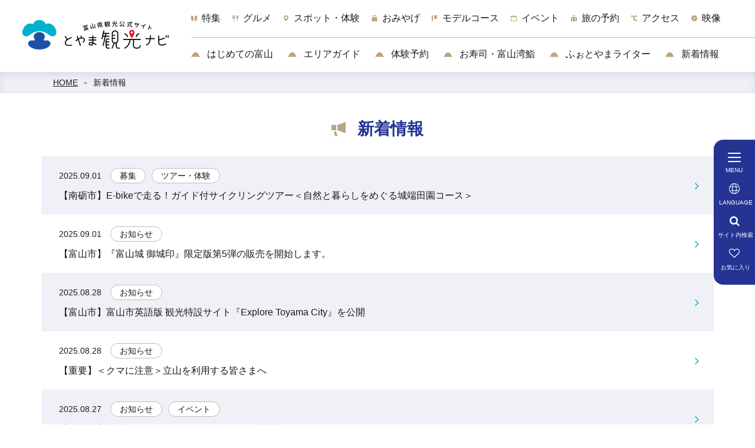

--- FILE ---
content_type: image/svg+xml
request_url: https://www.info-toyama.com/images/front/icon/navigation/icon-gift.svg
body_size: 124
content:
<svg version="1.1" id="レイヤー_1" xmlns="http://www.w3.org/2000/svg" x="0" y="0" viewBox="0 0 10 10" xml:space="preserve"><style>.st0{fill:#baa484}</style><path class="st0" d="M2 0h1v4H2z"/><path transform="rotate(-90 5 .5)" class="st0" d="M4.5-1.5h1v4h-1z"/><path class="st0" d="M7 0h1v4H7z"/><path class="st0" d="M9 3H1l-1 7h10L9 3zM3 5H2V4h1v1zm5 0H7V4h1v1z"/></svg>

--- FILE ---
content_type: image/svg+xml
request_url: https://www.info-toyama.com/images/front/icon/navigation/icon-access.svg
body_size: 124
content:
<svg version="1.1" id="レイヤー_1" xmlns="http://www.w3.org/2000/svg" x="0" y="0" viewBox="0 0 10 10" xml:space="preserve"><style>.st0{fill:#baa484}</style><circle class="st0" cx="1.5" cy="1.5" r="1.5"/><circle class="st0" cx="8.5" cy="1.5" r="1.5"/><circle class="st0" cx="8.5" cy="8.5" r="1.5"/><path class="st0" d="M1 1h8v1H1zm3 7h5v1H4z"/><path transform="rotate(90 5 5.5)" class="st0" d="M1.5 4.5h7v2h-7z"/></svg>

--- FILE ---
content_type: image/svg+xml
request_url: https://www.info-toyama.com/images/front/common-site-logo.svg?id=63cbe3d608ffa0b09c8c
body_size: 8644
content:
<svg xmlns="http://www.w3.org/2000/svg" viewBox="0 0 510.24 120.06"><path d="M68.06 48.51c9.74 0 18.18 2.92 24.51 6.82 1.3.65 4.22 2.92 6.01 4.38 5.36 4.54 13.31 7.3 19.64 4.22 6.82-3.25 8.44-12.17 4.54-21.26-.81-2.27-1.79-4.54-3.25-6.82-6.65-10.23-18.5-15.58-26.46-11.85-1.14.49-2.43.49-3.25.16-.65-.16-1.46-.81-1.79-1.46-3.41-6.65-11.04-11.36-19.96-11.36s-16.56 4.71-19.8 11.52c-.32.65-1.14 1.3-1.79 1.46-.81.32-2.11.32-3.25-.16-7.95-3.73-19.8 1.62-26.46 11.85-1.46 2.27-2.6 4.54-3.25 6.82-3.9 8.93-2.27 18.02 4.54 21.26 6.33 3.08 14.45.32 19.64-4.22 1.79-1.46 4.71-3.73 6.01-4.38 6.17-4.06 14.61-6.98 24.35-6.98" fill="#00b3cd"/><path d="M68.06 108.72c20.78 0 37.01-9.58 37.01-19.64 0-1.14-.16-2.27-.65-3.41-1.62-4.06-6.49-7.14-12.17-7.14-.97 0-1.95.16-2.92.32-1.14.16-2.27.32-3.57.32-1.79 0-3.08-1.3-3.08-2.92 0-.65.16-1.14.49-1.62.32-.32.49-.81.65-.97 1.46-2.27 2.43-4.71 2.43-7.47 0-8.28-8.12-14.77-18.34-14.77s-18.34 6.65-18.34 14.77c0 2.76.81 5.19 2.43 7.47.16.32.32.65.65.97.32.49.49.97.49 1.62 0 1.62-1.3 2.92-3.08 2.92-1.3 0-2.43-.16-3.57-.32-.97-.16-1.95-.32-2.92-.32-5.84 0-10.71 2.92-12.17 7.14-.49 1.14-.65 2.27-.65 3.41.32 10.06 16.39 19.64 37.33 19.64" fill="#1d50a2"/><path d="M221.13 28.93c.02.07.07.1.16.08l5.41-1.49c.45-.12.87-.07 1.27.16s.67.57.79 1.01l.37 1.35a.9.9 0 0 1-.09.68c-.13.22-.31.37-.55.43-.24.07-.47.04-.69-.09s-.36-.31-.43-.54l-.35-1.28c-.03-.12-.11-.17-.24-.13l-12.11 3.33c-.12.03-.17.11-.14.24l.36 1.32c.06.24.04.46-.09.66-.12.21-.3.34-.53.4-.23.06-.45.04-.66-.08a.815.815 0 0 1-.41-.53l-.38-1.39c-.12-.45-.07-.87.16-1.27s.57-.67 1.01-.79l5.24-1.44c.09-.02.12-.07.1-.15l-.04-.15c-.07-.26-.04-.5.08-.72.13-.22.32-.37.57-.44.25-.07.49-.04.71.08.22.13.37.32.44.58l.04.15zm-4.88 5.41a.59.59 0 0 1-.31-.38.568.568 0 0 1 .07-.49c.09-.15.22-.25.4-.3l9.23-2.54a.64.64 0 0 1 .8.43c.05.17.03.34-.07.49-.09.15-.22.25-.4.3l-9.23 2.54a.64.64 0 0 1-.49-.05zm2.72 4.52c-.45.12-.87.07-1.27-.16s-.67-.57-.79-1.01l-.15-.56c-.12-.45-.07-.87.16-1.27s.57-.66 1.01-.79l7.52-2.07c.45-.12.87-.07 1.27.16s.67.57.79 1.01l.15.56c.12.45.07.87-.16 1.27s-.57.66-1.01.79l-7.52 2.07zm.12 8.34c-.24.06-.46.04-.66-.08a.801.801 0 0 1-.4-.53l-1.23-4.48c-.12-.45-.07-.87.16-1.27s.57-.67 1.01-.79l10.01-2.76c.45-.12.87-.07 1.27.16s.67.57.79 1.01l1.22 4.44c.06.24.04.46-.08.68s-.3.36-.55.43l-.33.09c-.15.04-.29.02-.42-.05s-.22-.19-.26-.34c0-.04-.03-.05-.07-.04l-9.72 2.67s-.05.03-.04.07c.04.15.02.29-.05.43-.08.13-.19.22-.34.26l-.3.08zm-.62-10.98c-.12.04-.17.11-.14.24l.28 1c.03.12.11.17.24.14l7.04-1.94c.12-.03.17-.11.13-.24l-.28-1c-.03-.12-.11-.17-.24-.14l-7.04 1.94zm3.92 4.24c-.03-.12-.11-.17-.24-.14l-3.59.99c-.12.03-.17.11-.13.24l.24.85c.03.13.11.17.24.14l3.59-.99c.12-.04.17-.11.13-.24l-.24-.85zm-3.04 4.41c.03.13.11.17.24.14l3.58-.99c.12-.04.17-.11.14-.24l-.26-.93c-.03-.12-.11-.17-.24-.13l-3.58.99c-.12.03-.17.11-.13.24l.25.93zm9.01-4.94c.12-.04.17-.11.13-.24l-.24-.85c-.03-.12-.11-.17-.24-.14l-3.77 1.04c-.12.03-.17.11-.13.24l.23.85c.03.13.11.17.24.14l3.77-1.04zm-3.33 3.37c.03.13.11.17.24.14l3.77-1.04c.12-.04.17-.11.13-.24l-.26-.93c-.03-.12-.11-.17-.24-.14l-3.77 1.04c-.12.03-.17.11-.14.24l.26.93zm25.88-16.86c-.05-.26 0-.51.14-.73.15-.22.35-.35.61-.4.26-.05.5 0 .72.15.22.15.35.35.4.62l2.13 10.93c.05.25 0 .49-.15.71-.15.22-.35.35-.61.4-.26.05-.5 0-.72-.15s-.35-.35-.4-.6l-.05-.25c-.02-.09-.07-.12-.16-.11l-11.4 2.23c-.1.02-.14.08-.12.18l.07.36c.05.25 0 .49-.15.71-.15.22-.35.35-.6.4-.25.05-.49 0-.71-.15a.917.917 0 0 1-.4-.6l-2.16-11.06c-.05-.25 0-.49.15-.71.15-.22.35-.35.6-.4s.49 0 .71.15c.22.15.35.35.4.6l1.66 8.53c.02.13.1.18.23.15l4.43-.86c.13-.02.18-.1.15-.23l-2.48-12.69c-.05-.25 0-.49.15-.71.15-.22.35-.35.61-.4.26-.05.5 0 .72.15.22.15.35.35.4.6l2.47 12.69c.03.13.1.18.23.15l4.63-.9c.13-.02.18-.1.15-.23l-1.66-8.53zm27.59 2.16c.18.14.28.32.31.54.03.22-.03.43-.16.61-.14.18-.32.28-.55.31l-6.69.87c-.13.02-.18.09-.17.22l.56 4.3c.04.27-.03.51-.19.71s-.37.33-.64.36a.925.925 0 0 1-.72-.19.892.892 0 0 1-.36-.64l-.56-4.3c-.02-.13-.09-.18-.22-.16l-4.68.61s-.04.02-.03.06c.01.1-.02.2-.09.29s-.16.15-.26.16l-.52.07a.882.882 0 0 1-.67-.18.882.882 0 0 1-.34-.62l-1.22-9.38c-.03-.25.03-.48.17-.68.15-.2.35-.32.6-.35s.48.03.68.18c.2.16.32.36.35.62l1.04 8.02c.02.13.09.18.22.17l13.51-1.75c.23-.03.44.02.62.16zm-13.27 4.59c.19-.25.42-.42.71-.52.11-.05.23-.09.35-.1.16-.02.34-.01.51.03.24.05.41.19.5.42.02.05.03.11.04.17.02.16-.02.32-.14.46-.89 1.15-1.88 2.19-2.99 3.13-.18.14-.37.22-.57.25-.05 0-.11.01-.17.02-.27 0-.52-.09-.75-.25a.649.649 0 0 1-.29-.47c-.03-.27.05-.48.27-.64 1-.79 1.84-1.62 2.53-2.5zm8.33-14.57c.46-.06.87.05 1.24.34.37.28.58.65.64 1.11l.73 5.66c.06.46-.05.87-.33 1.24s-.65.58-1.11.64l-7.36.95c-.46.06-.87-.05-1.24-.34s-.58-.65-.64-1.11l-.73-5.66c-.06-.46.05-.87.34-1.24.28-.37.65-.58 1.11-.64l7.36-.95zm.03 2.64c.13-.02.18-.09.17-.22l-.12-.94c-.02-.13-.09-.18-.22-.17l-6.8.88c-.13.02-.18.09-.17.22l.12.94c.02.13.09.18.22.17l6.8-.88zm.33 2.52c.13-.02.18-.09.17-.22l-.12-.95c-.02-.13-.09-.18-.22-.17l-6.8.88c-.13.02-.18.09-.17.22l.12.96c.02.13.09.18.22.16l6.8-.88zm.33 2.56c.13-.02.18-.09.17-.22l-.12-.94c-.02-.13-.09-.18-.22-.16l-6.8.88c-.13.02-.18.09-.17.22l.12.94c.02.13.09.18.22.16l6.8-.88zm-.32 6.38c-.2-.1-.31-.26-.34-.48a.63.63 0 0 1 .2-.57c.21-.18.45-.29.73-.33s.53 0 .76.13a56.066 56.066 0 0 1 2.39 1.33c.41.24.77.46 1.1.66.2.13.31.31.34.54.04.28-.04.52-.24.71-.18.18-.4.29-.66.32h-.1c-.28.02-.54-.05-.77-.21-.91-.63-2.05-1.33-3.42-2.1zm27.08-.85l.77-.05c.14-.01.24-.12.28-.33s.06-.65.02-1.33c0-.18.07-.32.22-.42.15-.1.31-.12.48-.05.23.07.41.2.55.38.13.16.2.33.21.53.07.9-.05 1.6-.35 2.11-.22.38-.59.58-1.13.62l-1.17.09c-.69.05-1.17-.06-1.42-.32-.26-.26-.42-.79-.47-1.59l-.26-3.52c0-.13-.08-.19-.21-.18l-.81.06c-.13 0-.19.08-.2.21-.08 1.17-.29 2.18-.63 3.03-.34.86-.88 1.6-1.63 2.24-.25.16-.49.25-.73.27-.12 0-.24 0-.37-.03-.38-.08-.74-.26-1.08-.56a.387.387 0 0 0-.3-.09l-3.94.29c-.06 0-.09.04-.09.1v.04a.74.74 0 0 1-.2.59.77.77 0 0 1-.56.27.747.747 0 0 1-.58-.19.772.772 0 0 1-.27-.56l-.47-6.44s-.01-.03-.03-.04c-.02-.01-.04 0-.05.01-.01.02-.02.04-.04.05a.71.71 0 0 1-.48.25h-.08c-.22 0-.41-.07-.58-.24a.924.924 0 0 1-.25-.58c-.02-.26.05-.49.22-.69.69-.82 1.28-1.78 1.78-2.87.02-.04.02-.08 0-.12a.11.11 0 0 0-.1-.05l-1.36.1c-.21.02-.38-.04-.54-.17s-.23-.29-.25-.49a.7.7 0 0 1 .17-.52c.13-.15.3-.24.5-.25h.13s.04-.02.05-.04c0-.02 0-.04-.02-.05s-.04-.02-.05-.04c-.27-.21-.45-.49-.52-.83a.628.628 0 0 1-.03-.19c-.02-.27.05-.53.19-.77.38-.66.68-1.38.9-2.15.07-.22.21-.4.41-.53.14-.09.28-.14.43-.15h.21c.22.04.4.15.53.35.07.11.11.22.12.34 0 .09 0 .18-.04.27-.03.12-.07.24-.11.37 0 .04 0 .07.02.1s.05.04.07.03l4.59-.34c.21-.01.39.04.55.17.16.13.24.3.26.5.02.2-.05.39-.18.55-.14.16-.31.24-.51.26l-2.34.17c-.13 0-.21.07-.24.19-.09.39-.2.82-.35 1.28a.17.17 0 0 0 0 .14c.03.04.07.05.12.05l3.23-.24c.2-.02.38.04.53.17.15.13.24.3.25.49.02.2-.04.37-.17.53-.13.15-.3.23-.5.25l-3.86.28c-.13 0-.21.07-.26.19-.18.46-.41.96-.68 1.48-.02.04-.02.08 0 .12.03.04.06.05.1.05l1.34-.1c.12 0 .19-.06.22-.17.08-.25.15-.46.2-.63.07-.21.2-.38.39-.51.14-.09.27-.14.39-.15.08 0 .15 0 .23.02a.599.599 0 0 1 .43.89c-.07.13-.11.23-.13.3-.03.03-.03.05 0 .08.02.03.04.04.07.03l1.63-.12c.17-.01.32.04.45.15.13.11.2.25.21.42s-.04.31-.15.45c-.11.13-.25.2-.42.21l-1.63.12c-.13 0-.19.08-.18.21l.06.85c0 .13.08.19.21.18l1.33-.1c.16-.01.31.04.44.14.12.11.19.25.2.41s-.04.31-.14.45c-.11.13-.24.2-.41.21l-1.33.1c-.13 0-.19.08-.18.21l.06.83c0 .13.08.19.21.18l1.33-.1c.17-.01.31.04.44.14.12.11.19.25.2.41a.63.63 0 0 1-.14.44c-.11.12-.24.19-.41.2l-1.33.1c-.13 0-.19.08-.18.21l.07.94c0 .13.08.19.21.18l1.83-.14c.13 0 .24.03.34.11.1.08.15.19.16.32.03.01.04 0 .04 0 .48-.47.83-1.02 1.06-1.63s.37-1.33.42-2.15c0-.08-.04-.11-.13-.11-.31.02-.57-.07-.8-.27s-.35-.46-.37-.76l-.62-8.51c-.04-.46.1-.87.4-1.22.3-.35.69-.54 1.15-.58l4.3-.32c.46-.03.87.1 1.22.4.35.3.54.68.58 1.14l.58 7.96c.03.46-.1.87-.4 1.22-.3.35-.68.54-1.14.58h-.15c-.13.02-.19.09-.18.22l.26 3.5c.02.24.05.39.09.45s.14.08.29.06zM286.2 21.21s-.02.06 0 .1c.02.04.05.05.09.05l1.34-.1c.13 0 .21-.08.25-.21.14-.4.26-.82.37-1.28.02-.04.02-.08-.02-.11-.04-.04-.07-.05-.11-.05l-.85.06c-.13 0-.22.07-.28.17-.23.49-.5.95-.81 1.37zm3.58 5.59c.13 0 .19-.08.18-.21l-.06-.85c0-.13-.08-.19-.21-.18l-1.31.1c-.13 0-.19.08-.18.21l.06.85c0 .13.08.19.21.18l1.31-.1zm.18 2.42c.13 0 .19-.08.18-.21l-.06-.83c0-.13-.08-.19-.21-.18l-1.31.1c-.13 0-.19.08-.18.21l.06.83c0 .13.08.19.21.18l1.31-.1zm-1.22 1.29c-.13 0-.19.08-.18.21l.07.94c0 .13.08.19.21.18l1.31-.1c.13 0 .19-.08.18-.21l-.07-.94c0-.13-.08-.19-.21-.18l-1.31.1zm7.08-12.25c-.13 0-.19.08-.18.21l.1 1.31c0 .13.08.19.21.18l3.94-.29c.13 0 .19-.08.18-.21l-.1-1.31c0-.13-.08-.19-.21-.18l-3.94.29zm.23 3.17c-.13 0-.19.08-.18.21l.09 1.31c0 .13.08.19.21.18l3.94-.29c.13 0 .19-.08.18-.21l-.1-1.31c0-.13-.08-.19-.21-.18l-3.94.29zm.24 3.19c-.13 0-.19.08-.18.21l.1 1.33c0 .13.08.19.21.18l3.94-.29c.13 0 .19-.08.18-.21l-.1-1.33c0-.13-.08-.19-.21-.18l-3.94.29zm27.07 6.49l2.14-.04c.32 0 .54-.15.65-.43s.17-.89.19-1.83c0-.21.1-.36.28-.47.18-.11.36-.12.56-.05.26.11.47.28.63.51.13.19.2.39.21.61v.12c-.09 1.24-.3 2.08-.63 2.54-.33.46-.89.69-1.69.71l-2.51.05c-.96.02-1.62-.14-1.96-.48-.35-.34-.53-.99-.55-1.95l-.13-6.3c0-.13-.07-.19-.2-.19l-2.85.06c-.13 0-.2.07-.21.2-.06.85-.14 1.59-.25 2.23-.1.64-.27 1.29-.51 1.97s-.54 1.27-.9 1.78-.84 1.01-1.42 1.48-1.27.89-2.08 1.24c-.14.05-.28.08-.41.09-.14 0-.27-.02-.4-.07-.26-.1-.48-.27-.67-.51a.73.73 0 0 1-.14-.42c0-.06 0-.14.02-.21.06-.23.2-.39.41-.47.69-.3 1.29-.64 1.8-1.02s.92-.78 1.22-1.19c.3-.41.55-.89.74-1.45.19-.56.33-1.09.42-1.59.09-.5.15-1.11.2-1.82 0-.05-.02-.1-.05-.13-.03-.04-.07-.06-.13-.05l-3.97.08c-.25 0-.45-.08-.63-.25a.826.826 0 0 1-.27-.62c0-.24.08-.45.25-.62s.38-.26.62-.26l6.66-.14c.13 0 .19-.07.19-.2l-.13-6.2c0-.26.08-.48.26-.66.17-.18.39-.28.65-.28s.48.08.66.26c.18.18.28.39.28.65l.13 6.2c0 .13.07.19.2.19l6.84-.14c.25 0 .45.08.63.24s.27.37.27.61-.08.45-.25.63c-.17.18-.38.27-.62.27l-4.35.09c-.13 0-.19.07-.19.2l.13 6.3c0 .32.06.53.16.62.1.1.33.14.69.13zm-7.96-11.38c.04.12.06.22.06.33 0 .14-.03.28-.09.41a.99.99 0 0 1-.55.55.937.937 0 0 1-.68-.01.94.94 0 0 1-.49-.51c-.38-1.01-.89-2.08-1.53-3.23a.677.677 0 0 1-.1-.36c0-.08 0-.16.03-.25.07-.22.22-.37.44-.45.11-.05.24-.08.36-.08.11 0 .23.01.35.05.25.08.44.23.57.43.69 1.12 1.23 2.16 1.63 3.13zm8.66-3.32a.985.985 0 0 1 1.28-.56.922.922 0 0 1 .59.84c0 .14-.03.28-.11.43-.69 1.4-1.3 2.53-1.82 3.39-.13.2-.3.33-.51.4a.924.924 0 0 1-.66-.05.658.658 0 0 1-.39-.45.712.712 0 0 1 .05-.59c.59-1.09 1.12-2.23 1.57-3.4zm15.32-.04c.14-.28.34-.48.62-.6.17-.08.34-.13.5-.12.12 0 .23.03.35.07.27.09.45.26.56.52.06.13.09.26.08.39 0 .13-.03.25-.09.38-1.24 2.44-2.73 4.53-4.46 6.27-.21.21-.48.31-.8.3h-.02c-.31 0-.57-.11-.8-.31a.947.947 0 0 1-.31-.74c0-.26.1-.47.29-.65 1.61-1.46 2.97-3.29 4.08-5.51zm6.45 10.81c-.1-.15-.15-.3-.14-.47 0-.06 0-.13.03-.19.06-.24.2-.41.42-.51.18-.08.36-.13.54-.12.09 0 .18.02.27.05.28.06.5.2.66.42 1.36 1.8 2.48 3.5 3.36 5.09.1.17.14.35.14.53 0 .09-.02.18-.05.29-.08.28-.26.49-.52.62-.17.08-.34.13-.5.12-.09 0-.19-.02-.29-.05-.27-.1-.47-.27-.6-.52-.11-.2-.22-.4-.33-.61-.06-.12-.15-.17-.28-.16-3.41.12-7.48.24-12.21.37h-.08c-.24 0-.47-.09-.67-.25-.2-.19-.32-.42-.35-.7-.01-.04-.02-.08-.02-.12 0-.22.09-.41.25-.57.17-.19.39-.28.65-.29.27 0 .77 0 1.5-.01.14 0 .24-.06.29-.16 1.24-2.1 2.36-4.39 3.34-6.88.11-.29.31-.51.6-.64.17-.1.35-.14.54-.14.1 0 .21.02.31.05.28.09.48.26.6.54.06.14.09.28.08.41 0 .13-.03.26-.09.38-1.13 2.43-2.2 4.52-3.21 6.25-.03.04-.03.07 0 .11.02.03.06.05.09.05.87-.01 2.17-.04 3.89-.07l3.42-.06c.04 0 .07-.02.09-.05.02-.04.02-.07 0-.1-.55-.9-1.13-1.77-1.74-2.6zm-.05-10.01a.825.825 0 0 1-.1-.43c0-.09.03-.18.07-.29.08-.24.25-.41.5-.51.14-.05.28-.07.41-.06.13 0 .25.03.36.07.27.1.47.27.6.52.5.94 1.1 1.9 1.81 2.88s1.43 1.86 2.15 2.64c.2.21.3.46.29.74 0 .31-.13.57-.35.78-.21.21-.47.31-.76.3h-.02c-.28 0-.52-.12-.7-.33a40.549 40.549 0 0 1-4.25-6.31zm20.22 8.7c-.13-.01-.2.05-.21.18l-.38 4.51c0 .05.01.09.06.13.04.04.08.05.12.04.82-.08 1.82-.2 3.01-.35.05 0 .1 0 .15.01.15.01.3.07.43.17.18.17.26.38.24.64-.02.2-.1.38-.24.54-.16.18-.35.29-.59.32-1.87.27-4.43.62-7.69 1.05h-.23c-.18-.02-.35-.08-.51-.2-.22-.16-.35-.37-.41-.63-.02-.17 0-.33.05-.48a.85.85 0 0 1 .28-.37c.13-.1.28-.16.45-.18.34-.02 1.27-.11 2.81-.26.13-.02.2-.09.21-.22l.41-4.88c0-.13-.05-.2-.18-.21l-2.19-.18a.863.863 0 0 1-.6-.31.883.883 0 0 1 .1-1.25c.19-.16.4-.23.65-.21l6.78.57c.24.02.45.13.6.31a.883.883 0 0 1-.1 1.25c-.19.16-.4.23-.65.21l-2.38-.2zm11.67-4.98a.886.886 0 0 1-.1 1.27c-.19.16-.41.23-.66.21l-4.43-.37c-.05 0-.1.01-.14.05-.04.04-.06.08-.05.13-.03 2.05.05 3.89.25 5.53.2 1.64.5 2.95.91 3.92.41.98.89 1.49 1.44 1.53.4.03.73-.83.99-2.6.03-.19.14-.32.33-.38s.36-.03.5.1c.24.19.42.41.54.66.1.2.14.41.12.63 0 .05 0 .1-.01.15-.28 1.34-.63 2.25-1.04 2.73-.41.47-1 .68-1.75.62-.78-.07-1.45-.45-2.02-1.15s-1.01-1.65-1.33-2.86c-.32-1.21-.55-2.56-.68-4.06-.14-1.5-.2-3.17-.19-5 0-.13-.05-.2-.18-.21l-8.89-.75c-.24-.02-.45-.13-.61-.31s-.24-.41-.22-.66c.02-.25.13-.45.32-.61.19-.16.41-.23.65-.21l8.75.74c.06 0 .11 0 .15-.05s.05-.08.06-.13c.06-1.21.11-1.96.13-2.25.02-.25.13-.47.33-.65.21-.17.45-.25.73-.23.27.02.5.14.67.35.17.21.24.45.22.72-.06.7-.11 1.45-.15 2.23 0 .13.07.2.19.21l4.55.38c.24.02.45.12.61.31zm-3.56-2.49a.65.65 0 0 1-.2-.51c0-.2.1-.36.26-.47.19-.14.4-.21.64-.2h.06c.2.02.39.1.56.24.53.46.99.9 1.39 1.34.14.17.2.36.18.58-.02.24-.13.44-.32.59a.78.78 0 0 1-.57.18c-.03 0-.05 0-.06-.02a.892.892 0 0 1-.59-.32c-.4-.47-.85-.94-1.35-1.41zm23.58 6.16c-.02.13.04.2.16.22l1.51.21c.32.05.62.08.92.11h.06c.24.03.45.15.61.34.18.21.25.45.21.73-.04.27-.17.48-.4.65-.22.16-.46.23-.73.19h-.04c-.25-.05-.55-.1-.88-.15l-1.53-.21c-.13-.02-.2.04-.22.16l-.05.34c-.34 2.38-.99 4.25-1.96 5.61-.97 1.36-2.44 2.39-4.42 3.08-.23.07-.46.09-.69.06a1.578 1.578 0 0 1-1.05-.64.65.65 0 0 1-.14-.51c0-.05.02-.11.05-.17.1-.23.27-.38.51-.45.82-.22 1.54-.5 2.14-.84.6-.34 1.16-.78 1.65-1.32.5-.55.91-1.24 1.23-2.07.32-.83.56-1.81.72-2.94l.06-.44c.02-.13-.04-.2-.16-.22l-4.92-.69c-.13-.02-.2.04-.22.16l-.35 2.5-.1.86c-.04.27-.16.48-.38.65-.22.19-.48.26-.77.22a.919.919 0 0 1-.66-.42.959.959 0 0 1-.19-.73l.14-.85.35-2.5c.02-.13-.04-.2-.16-.22l-1.56-.22c-.32-.05-.64-.08-.97-.12h-.04a.97.97 0 0 1-.65-.39.93.93 0 0 1-.21-.75c.04-.27.17-.48.4-.64.2-.14.43-.19.68-.16h.08c.34.07.66.13.97.18l1.56.22c.13.02.2-.04.22-.16l.28-2.02.07-.52c.04-.27.16-.49.37-.67.22-.19.48-.26.76-.22.29.04.51.18.67.43.15.23.21.48.17.74l-.07.52-.29 2.02c-.02.13.04.2.16.22l4.92.69c.13.02.2-.04.22-.16l.29-2.04.09-.63c.04-.27.16-.49.37-.67.22-.19.47-.26.76-.22.29.04.51.18.67.43.15.23.21.48.17.75l-.09.63-.29 2.04zm19.55 5.32c-.11.04-.18.13-.21.25l-1.61 7.93-.22 1.16c-.06.29-.21.53-.46.71-.26.2-.55.26-.86.2-.32-.06-.55-.24-.72-.52-.17-.27-.22-.55-.16-.84l.27-1.14 1.35-6.67c0-.05 0-.09-.04-.12-.03-.03-.07-.04-.11-.03-2.07.59-4.17 1-6.29 1.24-.15.02-.29.02-.43 0a1.2 1.2 0 0 1-.45-.19 1.48 1.48 0 0 1-.58-.75.756.756 0 0 1-.03-.42c.02-.1.07-.2.14-.31.15-.23.37-.35.64-.36 2.99-.19 5.76-.76 8.33-1.71 1.87-.7 3.55-1.57 5.03-2.62.24-.17.52-.24.83-.21.03 0 .05 0 .07.02.26.05.48.19.65.41.2.25.27.53.2.85a.92.92 0 0 1-.46.65 30.338 30.338 0 0 1-4.89 2.47zm24.1 8.6c.25.2.39.47.42.8.02.17.01.32-.03.45-.04.15-.11.29-.22.42-.2.25-.46.39-.77.41-.14.02-.26 0-.37-.02a.921.921 0 0 1-.43-.24c-1.54-1.36-3.33-2.72-5.35-4.07-.05-.03-.09-.03-.14 0a.12.12 0 0 0-.08.09l-1.57 5.7-.31 1.35c-.08.28-.24.51-.48.67-.28.18-.57.22-.88.14a.997.997 0 0 1-.68-.57c-.14-.26-.17-.54-.09-.82l.42-1.32 3.03-11 .25-1.07c.08-.27.24-.49.48-.65.26-.18.55-.23.86-.14.31.09.54.27.68.57.14.26.17.53.1.81l-.35 1.04-.77 2.79c-.03.13 0 .22.12.29 2.2 1.39 4.25 2.86 6.16 4.4zm-265.8 54.58H163c-1.36 0-4.07-.48-5.53-2.28-1.15-1.41-1.45-3.49-.89-6.19 1.42-6.85 13.46-11.87 17.99-13.22.87-.26 1.37-1.18 1.11-2.05a1.651 1.651 0 0 0-2.05-1.11c-.44.13-6.89 2.1-12.43 5.85l-5.36-9.28a1.638 1.638 0 0 0-2.25-.6 1.64 1.64 0 0 0-.6 2.25l5.57 9.64c-2.54 2.18-4.56 4.79-5.19 7.85-.77 3.71-.24 6.72 1.56 8.94 2.71 3.33 7.21 3.49 8.09 3.49h12.54c.91 0 1.65-.74 1.65-1.65s-.74-1.65-1.65-1.65zm43.63-18.29c-.85-2.98-3.33-5.09-6.68-5.64-1.27-.18-2.54-.2-3.81-.1v-4.94c0-.91-.74-1.65-1.65-1.65s-1.65.74-1.65 1.65v5.46c-2.5.59-4.91 1.58-7.07 2.69l-2.43-6.92a1.647 1.647 0 1 0-3.11 1.09l2.62 7.48c-3.75 2.31-6.3 4.61-6.52 4.82-.67.62-.71 1.66-.1 2.33.62.67 1.66.72 2.33.1.05-.04 2.2-1.99 5.42-4.05l6.62 18.89c.24.68.87 1.1 1.56 1.1a1.647 1.647 0 0 0 1.55-2.19l-6.84-19.5c3.76-2 8.3-3.61 12.57-3 2.05.34 3.51 1.54 4.01 3.29.68 2.37-.49 5.25-3.06 7.51-.68.6-.75 1.64-.15 2.33a1.652 1.652 0 0 0 2.33.15c3.53-3.11 5.08-7.28 4.05-10.89zm38.33 15.98c-.25-.16-4.58-2.93-9.72-4.79v-.07c-.03-.36-.05-.67-.05-.9v-6.07h8.56c.91 0 1.65-.74 1.65-1.65s-.74-1.65-1.65-1.65h-8.56v-4.58h8.96c.91 0 1.65-.74 1.65-1.65s-.74-1.65-1.65-1.65h-8.96v-3.98c0-.91-.74-1.65-1.65-1.65s-1.65.74-1.65 1.65v3.98h-10.65c-.91 0-1.65.74-1.65 1.65s.74 1.65 1.65 1.65h10.65v4.58h-10.97c-.91 0-1.65.74-1.65 1.65s.74 1.65 1.65 1.65h10.97v6.01c-.97-.24-1.95-.43-2.91-.54-2.33-.26-7.79-.89-9.02 3.97-.63 2.49.23 4.11 1.06 5.03 1.6 1.77 4.37 2.38 6.88 2.38.76 0 1.5-.06 2.17-.15 3.78-.55 4.9-3.48 5.17-6.13 4.31 1.73 7.87 4 7.93 4.03.77.49 1.79.27 2.28-.49.49-.76.27-1.78-.49-2.28zm-15.35 1.6c-2.6.38-5.18-.11-6.14-1.17-.27-.31-.61-.85-.31-2.02.26-1.02.92-1.65 3.18-1.65.63 0 1.38.05 2.27.15 1.12.13 2.27.38 3.42.71-.05 2.33-.63 3.72-2.42 3.98zm57.63-25.78c.91 0 1.65-.74 1.65-1.65s-.74-1.65-1.65-1.65h-10.01l1.45-6.2h8.56c.91 0 1.65-.74 1.65-1.65s-.74-1.65-1.65-1.65h-16.91l1.46-6.38c.2-.89-.35-1.77-1.24-1.97-.89-.2-1.77.35-1.97 1.24l-6.05 26.4a1.642 1.642 0 0 0 1.61 2.01c.75 0 1.43-.52 1.6-1.28l1.66-7.23h5.67l-6.68 28.49a1.643 1.643 0 0 0 1.61 2.02c.75 0 1.42-.51 1.6-1.27L289 66.56h10.79zm-19.08-3.3l1.42-6.2h5.72l-1.45 6.2h-5.69z"/><path d="M300.81 102.45h-5.09c-2.16 0-3.92-1.76-3.92-3.92v-3.47h7.57c.91 0 1.65-.74 1.65-1.65s-.74-1.65-1.65-1.65h-7.57v-6.19h7.57c.91 0 1.65-.74 1.65-1.65s-.74-1.65-1.65-1.65h-7.57v-2.73c0-2.16 1.76-3.92 3.92-3.92h4.33c.91 0 1.65-.74 1.65-1.65s-.74-1.65-1.65-1.65h-4.33c-3.98 0-7.22 3.24-7.22 7.22v18.98c0 3.98 3.24 7.22 7.22 7.22h5.09c.91 0 1.65-.74 1.65-1.65s-.74-1.65-1.65-1.65zm33.76 0h-5.09c-2.16 0-3.92-1.76-3.92-3.92V87.62c3.11-1.92 5.19-5.35 5.19-9.27v-21.8c0-6.01-4.89-10.9-10.89-10.9s-10.89 4.89-10.89 10.9v21.8c0 4.27 2.48 7.97 6.07 9.75l-6.39 15.36c-.35.84.05 1.8.89 2.15a1.632 1.632 0 0 0 2.15-.89l6.5-15.63c.55.08 1.1.14 1.67.14.83 0 1.63-.1 2.41-.28v9.56c0 3.98 3.24 7.22 7.22 7.22h5.09c.91 0 1.65-.74 1.65-1.65s-.74-1.65-1.65-1.65zm-22.31-24.1v-5.06h6.95c.91 0 1.65-.74 1.65-1.65s-.74-1.65-1.65-1.65h-6.95V63.8h6.95c.91 0 1.65-.74 1.65-1.65s-.74-1.65-1.65-1.65h-6.95v-3.96c0-4.19 3.41-7.6 7.6-7.6s7.6 3.41 7.6 7.6v21.8c0 4.19-3.41 7.6-7.6 7.6s-7.6-3.41-7.6-7.6zm138.48-6.83h-11.75c.43-4.63.24-8.18.21-8.58-.05-.91-.84-1.6-1.74-1.55-.91.05-1.6.84-1.55 1.74 0 .1.2 3.72-.26 8.38h-13.21c-.91 0-1.65.74-1.65 1.65s.74 1.65 1.65 1.65h12.79c-1.13 7.16-3.97 15.31-10.97 17.17-.88.23-1.4 1.14-1.17 2.02a1.642 1.642 0 0 0 2.02 1.16c8.9-2.37 12.25-12.17 13.47-20.36h12.15c.91 0 1.65-.74 1.65-1.65s-.74-1.65-1.65-1.65zm38.18 16.68c-.8-.43-1.8-.14-2.23.66-1.52 2.8-5.36 3.39-8.32 3.39h-2.74c-7.45 0-8.48-2.95-8.48-6.14v-7.65s.07 0 .11-.02l17.6-5.22c.87-.26 1.37-1.18 1.11-2.05a1.647 1.647 0 0 0-2.05-1.11l-16.77 4.98V64.01c0-.91-.74-1.65-1.65-1.65s-1.65.74-1.65 1.65v22.11c0 6.26 3.96 9.44 11.78 9.44h2.74c6.98 0 9.95-2.78 11.22-5.12.43-.8.14-1.8-.66-2.23zm1.26-26.57c-.91 0-1.65.74-1.65 1.65v4.98c0 .91.74 1.65 1.65 1.65s1.65-.74 1.65-1.65v-4.98c0-.91-.74-1.65-1.65-1.65zm6.75 0c-.91 0-1.65.74-1.65 1.65v4.98c0 .91.74 1.65 1.65 1.65s1.65-.74 1.65-1.65v-4.98c0-.91-.74-1.65-1.65-1.65zm-92.58 15.33c.91 0 1.65-.74 1.65-1.65s-.74-1.65-1.65-1.65h-56.2c-.91 0-1.65.74-1.65 1.65s.74 1.65 1.65 1.65h20.46c-.35 1.68-1.78 7.97-4.52 13.27-4.47 8.63-12.21 12.33-12.29 12.36-.82.38-1.18 1.36-.8 2.19.28.6.87.95 1.49.95.23 0 .47-.05.69-.15.36-.17 8.82-4.17 13.83-13.84 3.41-6.59 4.86-14.3 4.92-14.62.01-.06 0-.11.01-.16h8.03v18.96c0 6.25 3.44 9.7 9.7 9.7h5.34c6.41 0 10.38-3.72 10.38-9.7 0-.91-.74-1.65-1.65-1.65s-1.65.74-1.65 1.65c0 2.39-.92 6.4-7.09 6.4h-5.34c-4.43 0-6.4-1.97-6.4-6.4V76.96h21.07zm-14.09-8.83a1.648 1.648 0 0 0 1.93-1.31c.77-4.03 3.68-7.3 7.59-8.55.87-.28 1.35-1.2 1.07-2.07a1.65 1.65 0 0 0-2.07-1.07 14.467 14.467 0 0 0-9.82 11.07c-.17.89.42 1.76 1.31 1.93zm-38.37-9.86c3.91 1.25 6.82 4.52 7.59 8.55.15.79.84 1.34 1.62 1.34.1 0 .21 0 .31-.03a1.65 1.65 0 0 0 1.31-1.93c-.99-5.22-4.76-9.46-9.82-11.07-.87-.27-1.79.2-2.07 1.07-.28.87.2 1.79 1.07 2.07z"/><path d="M384.59 52.63v.02c-.08 6.39-8.35 18.78-8.35 18.78-.07.14-.21.22-.35.22-.14 0-.28-.07-.35-.22 0 0-8.35-12.51-8.35-18.87 0-4.81 3.93-8.69 8.74-8.67 4.78.02 8.64 3.9 8.66 8.68s0 .02 0 .03v.03zm-8.69-3.59c-1.96 0-3.56 1.58-3.57 3.54 0 1.96 1.58 3.56 3.54 3.57 1.96 0 3.56-1.58 3.57-3.54s-1.58-3.56-3.54-3.57z" fill="#ed0e14"/></svg>

--- FILE ---
content_type: image/svg+xml
request_url: https://www.info-toyama.com/images/front/icon/navigation/icon-model-course.svg
body_size: -18
content:
<svg xmlns="http://www.w3.org/2000/svg" viewBox="0 0 10 10"><path d="M0 0h2v10H0zm10 6H4V0h6L8 3z" fill="#baa484"/></svg>

--- FILE ---
content_type: image/svg+xml
request_url: https://www.info-toyama.com/images/front/icon/navigation/icon-information.svg
body_size: -5
content:
<svg xmlns="http://www.w3.org/2000/svg" viewBox="0 0 24 24"><path d="M0 5h8v9H0zm24 14l-14-5V5l14-5zm-14 5H6l-2-8h4z" fill="#baa484"/></svg>